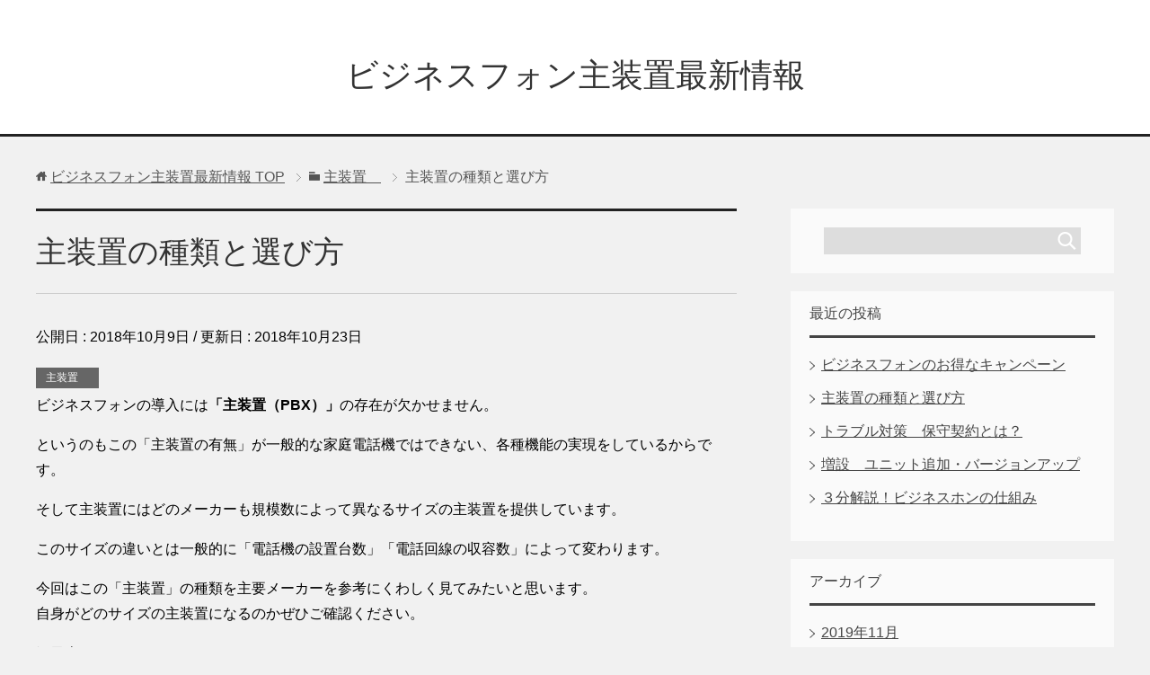

--- FILE ---
content_type: text/html; charset=UTF-8
request_url: http://x9b.us/business-phone-main-unit/type-choose/
body_size: 7290
content:
<!DOCTYPE html>
<html lang="ja"
      class="col2">
<head prefix="og: http://ogp.me/ns# fb: http://ogp.me/ns/fb#">

    <title>主装置の種類と選び方 | ビジネスフォン主装置最新情報</title>
    <meta charset="UTF-8">
    <meta http-equiv="X-UA-Compatible" content="IE=edge">
	        <meta name="viewport" content="width=device-width, initial-scale=1.0">
			            <meta name="keywords" content="主装置　">
				            <meta name="description" content="ビジネスフォンの導入には「主装置（PBX）」の存在が欠かせません。 というのもこの「主装置の有無」が一般的な家庭電話機ではできない、各種機能の実現をしているからです。 そして主装置にはどのメーカーも規模数によって異なるサ …">
		<link rel="canonical" href="http://x9b.us/business-phone-main-unit/type-choose/" />

<!-- All in One SEO Pack 2.5 by Michael Torbert of Semper Fi Web Design[120,154] -->
<meta name="description"  content="ビジネスフォン主装置のサイズと種類についてお話します。「主装置」はビジネスフォンの機能を左右する大変重要な機器です。ビジネスフォンをビジネスフォンたらしめるのはこの「主装置」があるから…といっても過言ではないでしょう。" />

<meta name="keywords"  content="主装置,ビジネスフォン,種類,選び方,主装置　" />

<link rel="canonical" href="http://x9b.us/business-phone-main-unit/type-choose/" />
<!-- /all in one seo pack -->
<link rel='dns-prefetch' href='//s.w.org' />
<link rel="alternate" type="application/rss+xml" title="ビジネスフォン主装置最新情報 &raquo; フィード" href="http://x9b.us/feed/" />
<link rel="alternate" type="application/rss+xml" title="ビジネスフォン主装置最新情報 &raquo; コメントフィード" href="http://x9b.us/comments/feed/" />
<link rel="alternate" type="application/rss+xml" title="ビジネスフォン主装置最新情報 &raquo; 主装置の種類と選び方 のコメントのフィード" href="http://x9b.us/business-phone-main-unit/type-choose/feed/" />
		<script type="text/javascript">
			window._wpemojiSettings = {"baseUrl":"https:\/\/s.w.org\/images\/core\/emoji\/12.0.0-1\/72x72\/","ext":".png","svgUrl":"https:\/\/s.w.org\/images\/core\/emoji\/12.0.0-1\/svg\/","svgExt":".svg","source":{"concatemoji":"http:\/\/x9b.us\/wp-includes\/js\/wp-emoji-release.min.js?ver=5.2.23"}};
			!function(e,a,t){var n,r,o,i=a.createElement("canvas"),p=i.getContext&&i.getContext("2d");function s(e,t){var a=String.fromCharCode;p.clearRect(0,0,i.width,i.height),p.fillText(a.apply(this,e),0,0);e=i.toDataURL();return p.clearRect(0,0,i.width,i.height),p.fillText(a.apply(this,t),0,0),e===i.toDataURL()}function c(e){var t=a.createElement("script");t.src=e,t.defer=t.type="text/javascript",a.getElementsByTagName("head")[0].appendChild(t)}for(o=Array("flag","emoji"),t.supports={everything:!0,everythingExceptFlag:!0},r=0;r<o.length;r++)t.supports[o[r]]=function(e){if(!p||!p.fillText)return!1;switch(p.textBaseline="top",p.font="600 32px Arial",e){case"flag":return s([55356,56826,55356,56819],[55356,56826,8203,55356,56819])?!1:!s([55356,57332,56128,56423,56128,56418,56128,56421,56128,56430,56128,56423,56128,56447],[55356,57332,8203,56128,56423,8203,56128,56418,8203,56128,56421,8203,56128,56430,8203,56128,56423,8203,56128,56447]);case"emoji":return!s([55357,56424,55356,57342,8205,55358,56605,8205,55357,56424,55356,57340],[55357,56424,55356,57342,8203,55358,56605,8203,55357,56424,55356,57340])}return!1}(o[r]),t.supports.everything=t.supports.everything&&t.supports[o[r]],"flag"!==o[r]&&(t.supports.everythingExceptFlag=t.supports.everythingExceptFlag&&t.supports[o[r]]);t.supports.everythingExceptFlag=t.supports.everythingExceptFlag&&!t.supports.flag,t.DOMReady=!1,t.readyCallback=function(){t.DOMReady=!0},t.supports.everything||(n=function(){t.readyCallback()},a.addEventListener?(a.addEventListener("DOMContentLoaded",n,!1),e.addEventListener("load",n,!1)):(e.attachEvent("onload",n),a.attachEvent("onreadystatechange",function(){"complete"===a.readyState&&t.readyCallback()})),(n=t.source||{}).concatemoji?c(n.concatemoji):n.wpemoji&&n.twemoji&&(c(n.twemoji),c(n.wpemoji)))}(window,document,window._wpemojiSettings);
		</script>
		<style type="text/css">
img.wp-smiley,
img.emoji {
	display: inline !important;
	border: none !important;
	box-shadow: none !important;
	height: 1em !important;
	width: 1em !important;
	margin: 0 .07em !important;
	vertical-align: -0.1em !important;
	background: none !important;
	padding: 0 !important;
}
</style>
	<link rel='stylesheet' id='wp-block-library-css'  href='http://x9b.us/wp-includes/css/dist/block-library/style.min.css?ver=5.2.23' type='text/css' media='all' />
<link rel='stylesheet' id='keni_base-css'  href='http://x9b.us/wp-content/themes/keni71_wp_cool_black_201902201819/base.css?ver=5.2.23' type='text/css' media='all' />
<link rel='stylesheet' id='keni_rwd-css'  href='http://x9b.us/wp-content/themes/keni71_wp_cool_black_201902201819/rwd.css?ver=5.2.23' type='text/css' media='all' />
<script type='text/javascript' src='http://x9b.us/wp-includes/js/jquery/jquery.js?ver=1.12.4-wp'></script>
<script type='text/javascript' src='http://x9b.us/wp-includes/js/jquery/jquery-migrate.min.js?ver=1.4.1'></script>
<link rel='https://api.w.org/' href='http://x9b.us/wp-json/' />
<link rel="EditURI" type="application/rsd+xml" title="RSD" href="http://x9b.us/xmlrpc.php?rsd" />
<link rel="wlwmanifest" type="application/wlwmanifest+xml" href="http://x9b.us/wp-includes/wlwmanifest.xml" /> 
<meta name="generator" content="WordPress 5.2.23" />
<link rel='shortlink' href='http://x9b.us/?p=117' />
<link rel="alternate" type="application/json+oembed" href="http://x9b.us/wp-json/oembed/1.0/embed?url=http%3A%2F%2Fx9b.us%2Fbusiness-phone-main-unit%2Ftype-choose%2F" />
<link rel="alternate" type="text/xml+oembed" href="http://x9b.us/wp-json/oembed/1.0/embed?url=http%3A%2F%2Fx9b.us%2Fbusiness-phone-main-unit%2Ftype-choose%2F&#038;format=xml" />
<link rel="icon" href="http://x9b.us/wp-content/uploads/2018/08/32c5d959f2108400b63056fb701ac565-100x100.png" sizes="32x32" />
<link rel="icon" href="http://x9b.us/wp-content/uploads/2018/08/32c5d959f2108400b63056fb701ac565.png" sizes="192x192" />
<link rel="apple-touch-icon-precomposed" href="http://x9b.us/wp-content/uploads/2018/08/32c5d959f2108400b63056fb701ac565.png" />
<meta name="msapplication-TileImage" content="http://x9b.us/wp-content/uploads/2018/08/32c5d959f2108400b63056fb701ac565.png" />
    <!--[if lt IE 9]>
    <script src="http://x9b.us/wp-content/themes/keni71_wp_cool_black_201902201819/js/html5.js"></script><![endif]-->
	

</head>
    <body class="post-template-default single single-post postid-117 single-format-standard no-gn">
	
    <div class="container">
        <header id="top" class="site-header ">
            <div class="site-header-in">
                <div class="site-header-conts">
					                        <p class="site-title"><a
                                    href="http://x9b.us">ビジネスフォン主装置最新情報</a>
                        </p>
					                </div>
            </div>
			        </header>
		        <!--▲サイトヘッダー-->

<div class="main-body">
<div class="main-body-in">

		<nav class="breadcrumbs">
			<ol class="breadcrumbs-in" itemscope itemtype="http://schema.org/BreadcrumbList">
				<li class="bcl-first" itemprop="itemListElement" itemscope itemtype="http://schema.org/ListItem">
	<a itemprop="item" href="http://x9b.us"><span itemprop="name">ビジネスフォン主装置最新情報</span> TOP</a>
	<meta itemprop="position" content="1" />
</li>
<li itemprop="itemListElement" itemscope itemtype="http://schema.org/ListItem">
	<a itemprop="item" href="http://x9b.us/category/business-phone-main-unit/"><span itemprop="name">主装置　</span></a>
	<meta itemprop="position" content="2" />
</li>
<li class="bcl-last">主装置の種類と選び方</li>
			</ol>
		</nav>
	
	<!--▼メインコンテンツ-->
	<main>
	<div class="main-conts">

		<!--記事-->
		<article id="post-117" class="section-wrap post-117 post type-post status-publish format-standard has-post-thumbnail category-business-phone-main-unit">
			<div class="section-in">

			<header class="article-header">
				<h1 class="section-title" itemprop="headline">主装置の種類と選び方</h1>
				<p class="post-date">公開日 : <time datetime="2018-10-09" itemprop="datePublished" content="2018-10-09" >2018年10月9日</time> / 更新日 : <time datetime="2018-10-23" itemprop="dateModified" content="2018-10-23">2018年10月23日</time></p>
								<div class="post-cat">
<span class="cat cat002" style="background-color: #666;"><a href="http://x9b.us/category/business-phone-main-unit/" style="color: #FFF;">主装置　</a></span>

</div>
							</header>

			<div class="article-body">
			<p>ビジネスフォンの導入には<strong>「主装置（PBX）」</strong>の存在が欠かせません。</p>
<p>というのもこの「主装置の有無」が一般的な家庭電話機ではできない、各種機能の実現をしているからです。</p>
<p>そして主装置にはどのメーカーも規模数によって異なるサイズの主装置を提供しています。</p>
<p>このサイズの違いとは一般的に<span class="red_bold">「電話機の設置台数」「電話回線の収容数」</span>によって変わります。</p>
<p>今回はこの「主装置」の種類を主要メーカーを参考にくわしく見てみたいと思います。<br />
自身がどのサイズの主装置になるのかぜひご確認ください。</p>
<p>▶︎目次</p>
<ul class="check">
<li><a href="#title1">主装置の種類</a></li>
<li><a href="#title2">メーカーごとの主装置の種類</a></li>
<li><a href="#title3">選び方と増設について</a></li>
<li><a href="#title4">まとめ</a></li>
</ul>
<h3 class="st1">主装置の種類<a id="title1"></a></h3>
<p><img src="http://x9b.us/wp-content/uploads/2018/10/a0ad8ec121b7bc76324c0e88b37fa41b-300x199.jpg" alt="主装置の種類" width="300" height="199" class="alignnone size-medium wp-image-120" srcset="http://x9b.us/wp-content/uploads/2018/10/a0ad8ec121b7bc76324c0e88b37fa41b-300x199.jpg 300w, http://x9b.us/wp-content/uploads/2018/10/a0ad8ec121b7bc76324c0e88b37fa41b-768x510.jpg 768w, http://x9b.us/wp-content/uploads/2018/10/a0ad8ec121b7bc76324c0e88b37fa41b-1024x680.jpg 1024w" sizes="(max-width: 300px) 100vw, 300px" /></p>
<p>主装置にはビジネスフォンをつなげる数の規模によっておおよそ<span class="bold">3つのサイズ</span>に分けられています。<br />
この3つの違いはおもに<span class="bold">「電話機の設置台数」と「電話回線収容数」</span>です。</p>
<p>「電話機の設置台数」とは<span class="red_bold">何台の電話機（または内線）を利用するか、</span><br />
そして「電話回線収容数」とは<span class="red_bold">同時に何台まで通話を可能にするか</span>と考えたらわかりやすいでしょう。</p>
<p>メーカーごとに名称は多少異なりますが、多くは<span class="bold">「S/Standard（スタンダード）」「M/Professional（プロフェッショナル）」「L/Ultimate（アルティメイト）」</span>という表記が当てはめられています。</p>
<h4 class="st2">S/Standard（スタンダード）</h4>
<p>中小規模のオフィスにおすすめの主装置サイズです。<br />
電話回線収容数が4~16chで、電話機設置台数が10~26台ほどの規模に対応しています。</p>
<h4 class="st2">M/Professional（プロフェッショナル）</h4>
<p>中規模およびそれ以上の規模におすすめの主装置です。<br />
電話回線収容数が12~44chで、電話機設置台数が30~82台ほどの対応となっています。</p>
<h4 class="st2">L/Ultimate（アルティメイト）</h4>
<p>大規模オフィス、コールセンター向けの主装置です。<br />
電話回線収容数が24~192chで、電話機設置台数が80~768台ほどの対応となっています。</p>
<h3 class="st1">メーカーごとの主装置の種類<a id="title2"></a></h3>
<p><img src="http://x9b.us/wp-content/uploads/2018/10/de3fd1962e04dd6548bf57b104c3051f-300x200.jpg" alt="メーカーごとの主装置の種類" width="300" height="200" class="alignnone size-medium wp-image-123" srcset="http://x9b.us/wp-content/uploads/2018/10/de3fd1962e04dd6548bf57b104c3051f-300x200.jpg 300w, http://x9b.us/wp-content/uploads/2018/10/de3fd1962e04dd6548bf57b104c3051f-768x512.jpg 768w, http://x9b.us/wp-content/uploads/2018/10/de3fd1962e04dd6548bf57b104c3051f-1024x683.jpg 1024w" sizes="(max-width: 300px) 100vw, 300px" /></p>
<p>実際に主要メーカーの主装置を見てみましょう。</p>
<h4 class="st2">NTT「SmartNetcommunity αN1 typeS/M/L」の例</h4>
<p>※アナログ回線のみの場合<br />
※多機能電話機（スター配線）利用時</p>
<p><span class="bold">「S」</span>…電話機の設置台数10台、電話回線収容数4ch<br />
<span class="bold">「M」</span>…電話機の設置台数30台、電話回線収容数12ch<br />
<span class="bold">「L」</span>…電話機の設置台数480台、電話回線収容数144ch</p>
<h4 class="st2">日立「S-integral」の例</h4>
<p>※多機能電話機（SD）利用時<br />
※アナログ（回線数）のみの場合</p>
<p><span class="bold">「S」</span>…電話機の設置台数20台、電話回線収容数8ch<br />
<span class="bold">「L」（1段CCUA）</span>…電話機の設置台数56台、電話回線収容数48ch</p>
<h4 class="st2">パナソニック「IP OFFICE Sll/Mll/Lll」の例</h4>
<p>※VB-F型デジタル多機能電話機利用時<br />
※一般加入（アナログ）回線</p>
<p><span class="bold">「S」（408システム）</span>…電話機の設置台数8台、電話回線収容数4ch<br />
<span class="bold">「M」</span>…電話機の設置台数32台、電話回線収容数12ch<br />
<span class="bold">「L」</span>…電話機の設置台数288台、電話回線収容数192ch</p>
<h3 class="st1">主装置の選び方と増設について<a id="title3"></a></h3>
<p><img src="http://x9b.us/wp-content/uploads/2018/10/a37bf9420ae2cb6556d408d2b332a2ff-300x200.jpg" alt="主装置の選び方と増設について" width="300" height="200" class="alignnone size-medium wp-image-121" srcset="http://x9b.us/wp-content/uploads/2018/10/a37bf9420ae2cb6556d408d2b332a2ff-300x200.jpg 300w, http://x9b.us/wp-content/uploads/2018/10/a37bf9420ae2cb6556d408d2b332a2ff-768x512.jpg 768w, http://x9b.us/wp-content/uploads/2018/10/a37bf9420ae2cb6556d408d2b332a2ff-1024x683.jpg 1024w" sizes="(max-width: 300px) 100vw, 300px" /></p>
<p>まず社内で<span class="bold">いくつビジネスフォンを使うのか</span>、明確にしましょう。<br />
電話機の設置台数がちょうど良くても、電話回線収容数つまり「同時にいくつ外線の対応をできるか」が足りなければ業務に支障が出てしまいます。</p>
<p>そして、<span class="bold">将来的に導入したいビジネスフォンの数</span>も考えて主装置は選びましょう。</p>
<p>ビジネスフォンを増やすには<span class="red_bold">「増設」</span>が必要です。<br />
増設可能な主装置であれば問題ありませんが、もしできないタイプであったり、増設可能数の上限を超えていたりといった場合は、主装置を買い替えなければなりません。</p>
<p>主装置本体の購入となるとけっして安くないうえに、ビジネスフォンとの再接続には専門の工事人を呼ばなければいけません。</p>
<p>お金も手間もかかるため事前にビジネスフォン利用のビジョンを明確にしておきましょう。</p>
<h3 class="st1">まとめ<a id="title4"></a></h3>
<p>今回は主装置ごとに三つのサイズ規模があるという話をしました。</p>
<p>この主装置選びには自社のビジネスフォンの利用ビジョンを洗い出す必要があります。<br />
もちろん上記は専門的な知識であるので、ある程度利用方法を洗い出したら、販売店へヒアリングをお願いすることをおすすめします。</p>
<p>→主装置の価格相場など「<a href="http://www.rightsforpeople.org/" rel="noopener" target="_blank">ビジネスフォンの価格チェック</a>」</p>
<div style="margin-top: 20px;"><a href="http://www.rightsforpeople.org/"><img src="http://x9b.us/wp-content/uploads/2018/10/rightsforpeople.png" alt="ビジネスフォンの価格チェック"></a></div>
			</div><!--article-body-->

						
						<div class="page-nav-bf cont-nav">
<p class="page-nav-next">「<a href="http://x9b.us/business-phone-main-unit/campaign/" rel="next">ビジネスフォンのお得なキャンペーン</a>」</p>
<p class="page-nav-prev">「<a href="http://x9b.us/business-phone-main-unit/maintenance/" rel="prev">トラブル対策　保守契約とは？</a>」</p>
			</div>
			
			<section id="comments" class="comments-area">
			
<!-- You can start editing here. -->


			<!-- If comments are open, but there are no comments. -->

	 	<div id="respond" class="comment-respond">
		<h3 id="reply-title" class="comment-reply-title">コメントを残す <small><a rel="nofollow" id="cancel-comment-reply-link" href="/business-phone-main-unit/type-choose/#respond" style="display:none;">コメントをキャンセル</a></small></h3>			<form action="http://x9b.us/wp-comments-post.php" method="post" id="commentform" class="comment-form" novalidate>
				<div class="comment-form-author"><p><label for="author"><small>名前 <span class="required"> (必須) </span></small></label></p><p><input id="author" class="w50" name="author" type="text" value="" size="30" aria-required='true' /></p></div>
<div class="comment-form-email comment-form-mail"><p><label for="email"><small>メールアドレス（公開されません） <span class="required"> (必須) </span></small></label></p> <p><input id="email" class="w50" name="email" type="email" value="" size="30" aria-required='true' /></p></div>
<div class="comment-form-url"><p><label for="url"><small>ウェブサイト</small></label></p><p><input id="url" class="w50" name="url" type="url" value="" size="30" /></p></div>
<p class="comment-form-cookies-consent"><input id="wp-comment-cookies-consent" name="wp-comment-cookies-consent" type="checkbox" value="yes" /><label for="wp-comment-cookies-consent">次回のコメントで使用するためブラウザーに自分の名前、メールアドレス、サイトを保存する。</label></p>
<input type="hidden" id="spam_check" name="spam_check" value=""><p class="comment-form-comment m0-b"><label for="comment"><small>コメント</small></label></p><p><textarea id="comment" name="comment" class="w90" cols="45" rows="8" maxlength="65525" aria-required="true" required="required"></textarea></p><p class="form-submit"><p class="al-c"><button name="submit" type="submit" id="submit" class="submit btn btn-form01" value="コメントを送信"><span>コメント送信</span></button></p> <input type='hidden' name='comment_post_ID' value='117' id='comment_post_ID' />
<input type='hidden' name='comment_parent' id='comment_parent' value='0' />
</p>			</form>
			</div><!-- #respond -->
				</section>

			</div><!--section-in-->
		</article><!--記事-->


	</div><!--main-conts-->
	</main>
	<!--▲メインコンテンツ-->

	    <!--▼サブコンテンツ-->
    <aside class="sub-conts sidebar">
		<section id="search-2" class="section-wrap widget-conts widget_search"><div class="section-in"><form method="get" id="searchform" action="http://x9b.us/">
	<div class="search-box">
		<input class="search" type="text" value="" name="s" id="s"><button id="searchsubmit" class="btn-search"><img alt="検索" width="32" height="20" src="http://x9b.us/wp-content/themes/keni71_wp_cool_black_201902201819/images/icon/icon-btn-search.png"></button>
	</div>
</form></div></section>		<section id="recent-posts-2" class="section-wrap widget-conts widget_recent_entries"><div class="section-in">		<h3 class="section-title">最近の投稿</h3>		<ul>
											<li>
					<a href="http://x9b.us/business-phone-main-unit/campaign/">ビジネスフォンのお得なキャンペーン</a>
									</li>
											<li>
					<a href="http://x9b.us/business-phone-main-unit/type-choose/">主装置の種類と選び方</a>
									</li>
											<li>
					<a href="http://x9b.us/business-phone-main-unit/maintenance/">トラブル対策　保守契約とは？</a>
									</li>
											<li>
					<a href="http://x9b.us/business-phone-main-unit/install-more/">増設　ユニット追加・バージョンアップ</a>
									</li>
											<li>
					<a href="http://x9b.us/business-phone-main-unit/mecanism/">３分解説！ビジネスホンの仕組み</a>
									</li>
					</ul>
		</div></section><section id="archives-2" class="section-wrap widget-conts widget_archive"><div class="section-in"><h3 class="section-title">アーカイブ</h3>		<ul>
				<li><a href='http://x9b.us/2019/11/'>2019年11月</a></li>
	<li><a href='http://x9b.us/2018/10/'>2018年10月</a></li>
	<li><a href='http://x9b.us/2018/08/'>2018年8月</a></li>
		</ul>
			</div></section>    </aside>
    <!--▲サブコンテンツ-->

	
</div>
</div>

<!--▼サイトフッター-->
<footer class="site-footer">
	<div class="site-footer-in">
	<div class="site-footer-conts">
	</div>
	</div>
	<div class="copyright">
		<p><small>(C) 2018 ビジネスフォン主装置最新情報</small></p>
	</div>
</footer>
<!--▲サイトフッター-->


<!--▼ページトップ-->
<p class="page-top"><a href="#top"><img class="over" src="http://x9b.us/wp-content/themes/keni71_wp_cool_black_201902201819/images/common/page-top_off.png" width="80" height="80" alt="ページの先頭へ"></a></p>
<!--▲ページトップ-->

</div><!--container-->

<script type='text/javascript' src='http://x9b.us/wp-content/themes/keni71_wp_cool_black_201902201819/js/socialButton.js?ver=5.2.23'></script>
<script type='text/javascript' src='http://x9b.us/wp-content/themes/keni71_wp_cool_black_201902201819/js/utility.js?ver=5.2.23'></script>
<script type='text/javascript' src='http://x9b.us/wp-includes/js/wp-embed.min.js?ver=5.2.23'></script>
<script async defer>var spam=function(){document.getElementById("spam_check").value = "poku201807";};setTimeout(spam, 10000);</script>	

</body>
</html>